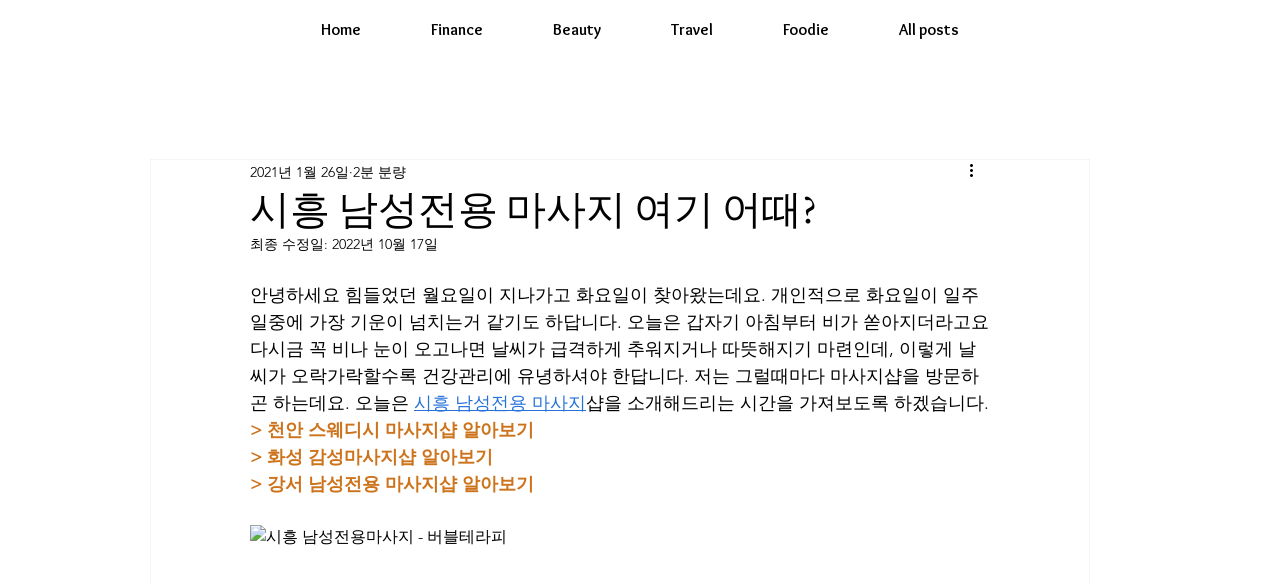

--- FILE ---
content_type: text/html; charset=utf-8
request_url: https://www.google.com/recaptcha/api2/aframe
body_size: 266
content:
<!DOCTYPE HTML><html><head><meta http-equiv="content-type" content="text/html; charset=UTF-8"></head><body><script nonce="61BduBw6ztXeds5N_Cjw0g">/** Anti-fraud and anti-abuse applications only. See google.com/recaptcha */ try{var clients={'sodar':'https://pagead2.googlesyndication.com/pagead/sodar?'};window.addEventListener("message",function(a){try{if(a.source===window.parent){var b=JSON.parse(a.data);var c=clients[b['id']];if(c){var d=document.createElement('img');d.src=c+b['params']+'&rc='+(localStorage.getItem("rc::a")?sessionStorage.getItem("rc::b"):"");window.document.body.appendChild(d);sessionStorage.setItem("rc::e",parseInt(sessionStorage.getItem("rc::e")||0)+1);localStorage.setItem("rc::h",'1769474066889');}}}catch(b){}});window.parent.postMessage("_grecaptcha_ready", "*");}catch(b){}</script></body></html>